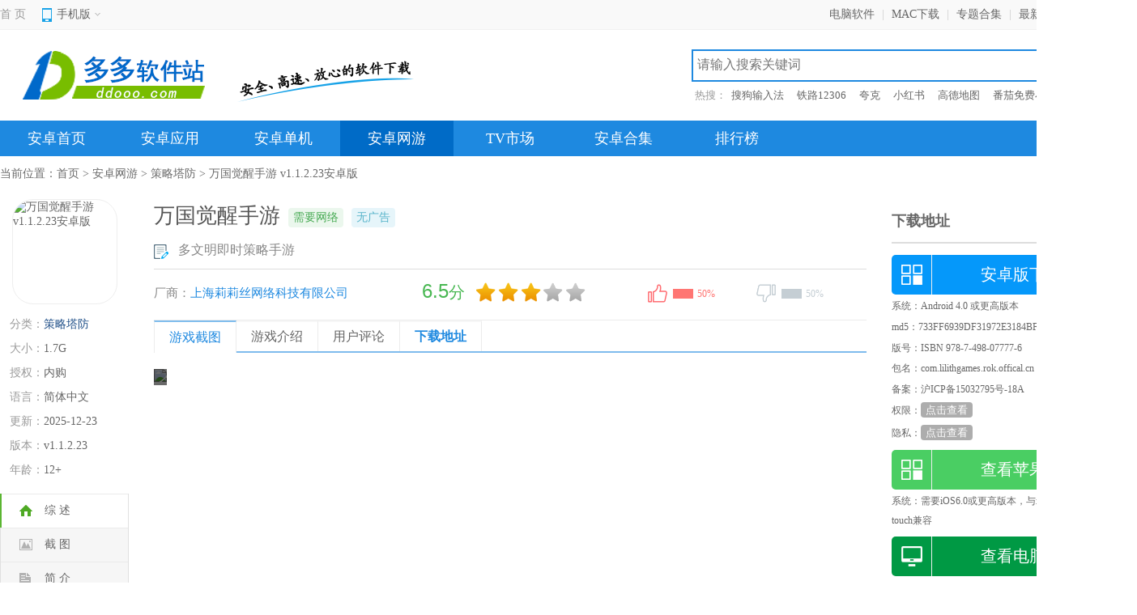

--- FILE ---
content_type: text/html
request_url: https://www.ddooo.com/softdown/179490.htm
body_size: 30655
content:
<!doctype html>
<html>
<head>
<meta http-equiv="Content-Type" content="text/html; charset=utf-8" />
<meta http-equiv="Cache-Control" content="no-transform" />
<meta http-equiv="X-UA-Compatible" content="IE=edge,chrome=1" />
<title>万国觉醒下载安装-万国觉醒手游下载安装 v1.1.2.23安卓版 - 多多软件站</title>
<meta name="keywords" content="万国觉醒下载安装,万国觉醒手游下载安装">
<meta name="description" content="万国觉醒手游是一款最新非常热门的国战类大型策略战争游戏，由上海莉莉丝网络科技有限公司发行，知名的主播张大仙、周淑怡都在宣传，还有明星邓紫棋为其代言，可见该游戏不仅好玩，而且十分知名。该游戏采用的是Q版卡通的风格，里面的人物看起来很可爱。">
<meta http-equiv="mobile-agent" content="format=html5; url=https://m.ddooo.com/softdown/179490.htm" />
<meta http-equiv="mobile-agent" content="format=xhtml; url=https://m.ddooo.com/softdown/179490.htm" />
<link rel="dns-prefetch" href="//img.ddooo.com">
<link href="https://www.ddooo.com/css/nstructure.css" rel="stylesheet" type="text/css"/>
<link href="https://www.ddooo.com/css/naz_page.css?1744353378" rel="stylesheet" type="text/css"/>
<script src="https://www.ddooo.com/comm/njquery.js" type="text/javascript"></script>
<script type="text/javascript" src="https://www.ddooo.com/public/nuaredirect.js"></script>
</head>
<body>
<div class="topbox">
<div class="w1200">
<div class="topl fl"> <span class="home"><a href="https://www.ddooo.com/" target="_blank">首 页</a></span>
<div class="top_mobile">
<div class="mobile_top"><span>手机版<i></i></span></div>
<div class="white-line"></div>
<div class="lowmobile"><img src="https://www.ddooo.com/images/m_ddooo.png" width="160" height="160"></div>
</div>
</div>
<div class="topr fr">
<ul>
<li><a target="_blank" href="https://www.ddooo.com/softlist/" target="_blank">电脑软件</a>|</li>
<li><a target="_blank" href="https://www.ddooo.com/mac/" target="_blank">MAC下载</a>|</li>
<li><a target="_blank" href="https://www.ddooo.com/zt/" target="_blank">专题合集</a>|</li>
<li><a target="_blank" href="https://www.ddooo.com/softnew/1.htm" target="_blank">最新更新</a>|</li>
<li><a target="_blank" href="javascript:;" onclick="AddFavorite();">收藏本站</a></li>
</ul></div>
</div>
</div>
<div class="header">
<div class="header-top">
<div class="header-in clearfix">
<div class="logo fl"><a target="_blank" href="https://www.ddooo.com/"><img src="https://www.ddooo.com/images/ddooo_logo.png" alt="多多软件站"></a></div>
<span class="xpxt fl"></span>
<div class="search fr">
<div class="searchTop">
<div class="search_box">
<input type="text" autocomplete="off" id="searchkeyword" class="sech_keyword" value="" placeholder="请输入搜索关键词"/>
<input type="button" value="搜索" class="sech_btn">
</div>
</div>
<div class="search-key">
<label>热搜：</label>
<a target="_blank" class="seahotid" href="https://www.ddooo.com/softdown/183049.htm">搜狗输入法</a>
<a target="_blank" class="seahotid" href="https://www.ddooo.com/softdown/202555.htm">铁路12306</a>
<a target="_blank" class="seahotid" href="https://www.ddooo.com/softdown/165894.htm">夸克</a>
<a target="_blank" class="seahotid" href="https://www.ddooo.com/softdown/208512.htm">小红书</a>
<a target="_blank" class="seahotid" href="https://www.ddooo.com/softdown/210819.htm">高德地图</a>
<a target="_blank" class="seahotid" href="https://www.ddooo.com/softdown/160925.htm">番茄免费小说</a>
</div>
</div>
</div>
</div>
<div class="header-nav">
<div class="nav-column">
<div class="nav-column-in">
<ul id="j_main_nav">
<li><a target="_blank" href="https://www.ddooo.com/az/">安卓首页</a></li>
<li rel="34"><a target="_blank" href="https://www.ddooo.com/az/13_1.htm">安卓应用</a></li>
<li rel="35"><a target="_blank" href="https://www.ddooo.com/az/14_1_1.htm">安卓单机</a></li>
<li rel="36"><a target="_blank" href="https://www.ddooo.com/az/14_2_1.htm">安卓网游</a></li>
<li><a target="_blank" href="https://www.ddooo.com/tv/">TV市场</a></li>
<li><a target="_blank" href="https://www.ddooo.com/zt/zt_2_1.htm">安卓合集</a></li>
<li><a target="_blank" href="https://www.ddooo.com/top/top_desc.htm">排行榜</a></li>
<li class="btr"><a target="_blank" href="https://www.ddooo.com/apple/">苹果下载</a></li>
</ul>
</div>
</div>
<div class="sub-nav j-sub-nav-34">
<div class="sub-nav-in">
<p>
<a target="_blank" href="https://www.ddooo.com/az/70_1.htm">社交</a><span>|</span><a target="_blank" href="https://www.ddooo.com/az/71_1.htm">工具</a><span>|</span><a target="_blank" href="https://www.ddooo.com/az/72_1.htm">理财</a><span>|</span><a target="_blank" href="https://www.ddooo.com/az/135_1.htm">购物</a><span>|</span><a target="_blank" href="https://www.ddooo.com/az/73_1.htm">主题</a><span>|</span><a target="_blank" href="https://www.ddooo.com/az/74_1.htm">旅游</a><span>|</span><a target="_blank" href="https://www.ddooo.com/az/282_1.htm">出行</a><span>|</span><a target="_blank" href="https://www.ddooo.com/az/75_1.htm">影音</a><span>|</span><a target="_blank" href="https://www.ddooo.com/az/76_1.htm">拍摄</a><span>|</span><a target="_blank" href="https://www.ddooo.com/az/77_1.htm">生活</a><span>|</span><a target="_blank" href="https://www.ddooo.com/az/283_1.htm">美食</a><span>|</span><a target="_blank" href="https://www.ddooo.com/az/284_1.htm">汽车</a><span>|</span><a target="_blank" href="https://www.ddooo.com/az/285_1.htm">运动</a><span>|</span><a target="_blank" href="https://www.ddooo.com/az/286_1.htm">健康</a><span>|</span><a target="_blank" href="https://www.ddooo.com/az/78_1.htm">资讯</a><span>|</span><a target="_blank" href="https://www.ddooo.com/az/79_1.htm">商务</a><span>|</span><a target="_blank" href="https://www.ddooo.com/az/287_1.htm">教育</a><span>|</span><a target="_blank" href="https://www.ddooo.com/az/288_1.htm">儿童</a><span>|</span><a target="_blank" href="https://www.ddooo.com/az/289_1.htm">智能</a><span>|</span><a target="_blank" href="https://www.ddooo.com/az/80_1.htm">其它</a></p>
</div>
</div>
<div class="sub-nav j-sub-nav-35">
<div class="sub-nav-in">
<p>
<a target="_blank" href="https://www.ddooo.com/az/81_1_1.htm">休闲益智</a><span>|</span><a target="_blank" href="https://www.ddooo.com/az/82_1_1.htm">赛车竞速</a><span>|</span><a target="_blank" href="https://www.ddooo.com/az/83_1_1.htm">棋牌桌游</a><span>|</span><a target="_blank" href="https://www.ddooo.com/az/84_1_1.htm">角色扮演</a><span>|</span><a target="_blank" href="https://www.ddooo.com/az/85_1_1.htm">动作射击</a><span>|</span><a target="_blank" href="https://www.ddooo.com/az/86_1_1.htm">体育竞技</a><span>|</span><a target="_blank" href="https://www.ddooo.com/az/87_1_1.htm">经营养成</a><span>|</span><a target="_blank" href="https://www.ddooo.com/az/88_1_1.htm">策略塔防</a><span>|</span><a target="_blank" href="https://www.ddooo.com/az/89_1_1.htm">冒险解谜</a><span>|</span><a target="_blank" href="https://www.ddooo.com/az/90_1_1.htm">音乐游戏</a><span>|</span><a target="_blank" href="https://www.ddooo.com/az/92_1_1.htm">手游辅助</a></p>
</div>
</div>
<div class="sub-nav j-sub-nav-36">
<div class="sub-nav-in">
<p>
<a target="_blank" href="https://www.ddooo.com/az/81_2_1.htm">休闲益智</a><span>|</span><a target="_blank" href="https://www.ddooo.com/az/82_2_1.htm">赛车竞速</a><span>|</span><a target="_blank" href="https://www.ddooo.com/az/83_2_1.htm">棋牌桌游</a><span>|</span><a target="_blank" href="https://www.ddooo.com/az/84_2_1.htm">角色扮演</a><span>|</span><a target="_blank" href="https://www.ddooo.com/az/85_2_1.htm">动作射击</a><span>|</span><a target="_blank" href="https://www.ddooo.com/az/86_2_1.htm">体育竞技</a><span>|</span><a target="_blank" href="https://www.ddooo.com/az/87_2_1.htm">经营养成</a><span>|</span><a target="_blank" href="https://www.ddooo.com/az/88_2_1.htm">策略塔防</a><span>|</span><a target="_blank" href="https://www.ddooo.com/az/89_2_1.htm">冒险解谜</a><span>|</span><a target="_blank" href="https://www.ddooo.com/az/90_2_1.htm">音乐游戏</a><span>|</span><a target="_blank" href="https://www.ddooo.com/az/92_2_1.htm">手游辅助</a></p>
</div>
</div>
</div>
</div><div class="mainBody">
<div class="position">当前位置：<a href="https://www.ddooo.com">首页</a> > <a href="https://www.ddooo.com/az/14_2_1.htm">安卓网游</a> > <a href="https://www.ddooo.com/az/88_2_1.htm">策略塔防</a> > 万国觉醒手游 v1.1.2.23安卓版</div>
</div>
<div class="mainBody">
<!-- main-left -->
<div class="main-left">
<!-- soft-detail -->
<div class="soft-div">
<span class="pic"><img src="//img.ddooo.com/logo/210919/202109191018483501.png" alt="万国觉醒手游 v1.1.2.23安卓版"><i class="marsk"></i></span>
<ul class="soft-text">
<li><span>分类：</span><a href="https://www.ddooo.com/az/88_2_1.htm">策略塔防</a></li>
<li><span>大小：</span><em>1.7G</em></li>
<li><span>授权：</span><em>内购</em></li>
<li><span>语言：</span><em>简体中文</em></li>
<li><span>更新：</span><em>2025-12-23</em></li>
<li class="softver"><span>版本：</span><em title="v1.1.2.23">v1.1.2.23</em></li>
<li><span>年龄：</span><em>12+</em></li>
</ul>
</div>
<div id="xiding">
<ul class="side-nav">
<li class="sideNav-item current-item" data="con_tab"><div class="link-warp"><i class="icon"></i><span class="text">综 述</span></div></li>
<li class="sideNav-item" data="snapShotWrap"><div class="link-warp"><i class="icon screenshot-icon"></i><span class="text">截 图</span></div></li>
<li class="sideNav-item" data="rjjs"><div class="link-warp"><i class="icon summary-icon"></i><span class="text">简 介</span></div></li>
<li class="sideNav-item" data="qtyhxz"><div class="link-warp"><i class="icon evaluation-icon"></i><span class="text">其他用户下载</span></div></li>
<li class="sideNav-item" data="pl_tab"><div class="link-warp"><i class="icon comment-icon"></i><span class="text">评 论</span></div></li>
<li class="sideNav-item" data="xz_tab"><div class="link-warp"><i class="icon downLoad-icon"></i><span class="text">下载地址</span></div></li>
</ul>
<div class="rem_combox">
<div class="CRTitle"><h3>推荐游戏</h3></div>
<ul class="rem_listul">
<li><a target="_blank" href="https://www.ddooo.com/softdown/172455.htm" rel="nofollow"><img src="//img.ddooo.com/logo/20251216/017b6b82439d30aeac8721bf56a7d3bd.png"></a><p><a target="_blank" href="https://www.ddooo.com/softdown/172455.htm">我的御剑日记小米手机版</a><span>799.5M</span><span>2025-04-21</span></p></li>
<li><a target="_blank" href="https://www.ddooo.com/softdown/211987.htm" rel="nofollow"><img src="//img.ddooo.com/logo/20250122/87494c3a8c3429d2e339ab09232c12f2.png"></a><p><a target="_blank" href="https://www.ddooo.com/softdown/211987.htm">魔法无敌游戏</a><span>125.28M</span><span>2025-07-09</span></p></li>
<li><a target="_blank" href="https://www.ddooo.com/softdown/250712.htm" rel="nofollow"><img src="//img.ddooo.com/logo/20250812/bc9a2ab5252c22267326878b7a99c66e.png"></a><p><a target="_blank" href="https://www.ddooo.com/softdown/250712.htm">战灵官方正版</a><span>257M</span><span>2025-08-18</span></p></li>
<li><a target="_blank" href="https://www.ddooo.com/softdown/174974.htm" rel="nofollow"><img src="//img.ddooo.com/logo/220214/202202141601522927.png"></a><p><a target="_blank" href="https://www.ddooo.com/softdown/174974.htm">富甲封神传百度版</a><span>349.49M</span><span>2025-09-09</span></p></li>
<li><a target="_blank" href="https://www.ddooo.com/softdown/217398.htm" rel="nofollow"><img src="//img.ddooo.com/logo/20250926/d4c837fc254ea129daf26bfc4b5c1c4e.png"></a><p><a target="_blank" href="https://www.ddooo.com/softdown/217398.htm">进击的战场手游</a><span>217.41M</span><span>2025-09-26</span></p></li>
<li><a target="_blank" href="https://www.ddooo.com/softdown/134895.htm" rel="nofollow"><img src="//img.ddooo.com/logo/210115/202101151436481595.jpg"></a><p><a target="_blank" href="https://www.ddooo.com/softdown/134895.htm">欧陆战争5帝国九游版</a><span>150.44M</span><span>2025-12-11</span></p></li>
</ul>
</div>
</div>
</div>
<div class="main-middle">
<div class="soft-summary">
<div class="middle_tit">
<h1>万国觉醒手游</h1>
<div class="ztgl_tipbox">
<span class="tip_wl">需要网络</span><span class="tip_ad">无广告</span></div>
</div>
<em class="xbrecTxt"><i></i>多文明即时策略手游</em>
<div class="mood">
<div class="csdiv"><span>厂商：</span><a href="https://www.ddooo.com/zt/llsyx.htm">上海莉莉丝网络科技有限公司</a></div>
<div id="pingfen">
<div class="star_l"><em class="decimal" id="decimal_unm">6.5</em>分</div>
<div class="star_r" id="starimg"><i class="sty3 sty3_star3"></i></div>
</div>
<div id="dingandcai">
<a href="javascript:;" id="showding"><span class="dcico"></span><span class="bfk"><span id="ding_1" style="width:50%;"><em id="ding_2">50%</em></span></span></a>
<a href="javascript:;" id="showcai"><span class="dcico"></span><span class="bfk"><span id="cai_1" style="width:50%;"><em id="cai_2">50%</em></span></span></a>
</div>
</div>
<div class="az_mtab clearfix" id="con_tab">
<ul class="tablist">
<li class="cur">游戏截图</li>
<li name="rjjs">游戏介绍</li>
<li name="pl_tab">用户评论</li>
<li class="last" name="xz_tab">下载地址</li>
</ul>
</div>
</div>
<div id="snapShotWrap" class="snapShotWrap" style="height: auto;">
<a rel="nofollow" id="shotNext" class="snap-shot-btn next" title="下一张" href="javascript:void(0);"><i></i></a>
<a rel="nofollow" id="shotPrev" class="snap-shot-btn prev" title="上一张" href="javascript:void(0);"><i></i></a>
<div class="snapShotCont">
<ul>
<li class="snopshot" id="snopshot1"><img src="//img.ddooo.com/uppic/20250912/73a2377bbc2273bd0528cb3f26c96676.jpg"/><span class="elementOverlay"></span></li>
<li class="snopshot" id="snopshot2"><img src="//img.ddooo.com/uppic/20250912/a4656725d304d06cc579ecc0b4a67787.jpg"/><span class="elementOverlay"></span></li>
<li class="snopshot" id="snopshot3"><img src="//img.ddooo.com/uppic/20250912/5b1e57cdf6e1c92bbdf4552574cbd9fa.jpg"/><span class="elementOverlay"></span></li>
<li class="snopshot" id="snopshot4"><img src="//img.ddooo.com/uppic/20250912/9c0cc7d4baa2ffe67e79e15f8ca48427.jpg"/><span class="elementOverlay"></span></li>
<li class="snopshot" id="snopshot5"><img src="//img.ddooo.com/uppic/20250912/84e7ae4f21c0b1b877764a1745096f83.jpg"/><span class="elementOverlay"></span></li>
</ul>
</div>
</div>
<div class="fl c-hd_p" id="rjjs"><h3><span>游戏介绍</span></h3></div>
<div class="softdes">
<p>
<strong>万国觉醒手游</strong>是一款最新非常热门的国战类大型策略战争游戏，由<a href="https://www.ddooo.com/zt/llsyx.htm" target="_blank" title="上海莉莉丝网络科技有限公司">上海莉莉丝网络科技有限公司</a>发行，知名的主播张大仙、周淑怡都在宣传，还有明星邓紫棋为其代言，可见该游戏不仅好玩，而且十分知名。该游戏采用的是Q版卡通的风格，里面的人物看起来很可爱，还打造了很多精美的游戏场景，玩家一开始在这里需要选择阵营，每一种阵营都拥有独特的建筑风格、特殊的兵种单位、标杆的战斗领袖以及独特的属性加成，就拿日本阵营来说里面的兵种有着卓越的攻击能力，基础建设能力速度可以加5%，每种阵营有着各自的优点和缺点，全看玩家自己怎么选择了。
</p>
<p>
除此之外，在万国觉醒游戏中主打的是SLG玩法，和很多经典的红警、权利纷争、权利游戏、乱世王者等游戏有着相似的玩法，玩家需要在一张超大的地图中通过不断的收集资源来建立起自己强大的国家，在这过程中可以培养兵种并制定策略来消灭敌国，还可以收集更多的资源、强化军队来让自己的国家成为最强大的存在，有感兴趣的朋友不要错过了，快来下载体验吧。
</p>
<h3>
游戏特色
</h3>
<p>
1、无与伦比的3d高分辨率图像质量，需要慢慢揭开模拟战争的迷雾。派下属去侦察，享受探索世界的乐趣！
</p>
<p>
2、繁荣的城市是文明生存的基础。在游戏中，城市建筑是自由规划的，每个玩家都可以规划出一个独特的城市布局。
</p>
<p>
3、攻城略地，抢占资源点，消灭战场上的敌人将军的进攻路线由你决定，盟军之间的增援可以在掌声中打动敌人。
</p>
<p>
4、来自世界各地的传奇将领将出现在游戏中！凯撒、曹操、贞德这位被各国史书铭记和赞誉的伟大司令官正等着你的征兵。
</p>
<p>
5、根据历史原型，各指挥员恢复人物造型和配音。我们参照历史功绩，特别设计英雄技艺，让您真正成为“千军万将”的文明领事。
</p>
<h3>
游戏亮点
</h3>
<p>
1、资源采集，贸易经营，扎营防守，门庭若市通观全局；
</p>
<p>
2、探索迷雾，地图互动，互相协作，运筹帷幄根深叶茂；
</p>
<p>
3、制造部队，集结联盟，掠夺资源，弱肉强食以战养战。
</p>
<h3>
万国觉醒手游快速升级主堡的几个小技巧
</h3>
<p>
主堡，也就是市政厅，是前期游戏最重要的一个建筑物，以下就是升级条件以及升级后的改变。
</p>
<p>
<img src="//img.ddooo.com/uppic/201009/202010091516114037.png" alt="" /> 
</p>
<p>
从以上的信息可以看出，市政厅等级越高，好处多多！不仅能够解锁和升级更多的建筑物，还能增加可以派遣队伍的数量。
</p>
<p>
随着派遣队伍数量的提升（最多五支部队），大家采集的效率也会越来越高！每天更多的资源收入意味着更快的游戏进度！其次，市政厅等级越高也意味着单支部队的基础容量也会越高，在前期战斗时也是一种优势！
</p>
<p>
<img src="//img.ddooo.com/uppic/201009/202010091516185463.jpg" alt="" /> 
</p>
<p>
要想快速提升市政厅的等级，我建议大家只升级主堡升级前置的建筑物（必须把前置的建筑物升级了才能升级主堡）。要知道，在万国觉醒里，最多只能让两个建筑同时升级（VIP6级时解锁第二个）。把利益最大化的前提，就是先把对您帮助最大的建筑物升级了→主堡升级前置的建筑物。
</p>
<p>
那么如何减少建筑升级的时间？下面就是一些小技巧！
</p>
<p>
1、采集带有建筑加速的符文---击败神庙、圣祠、圣坛和圣所旁边的守护者后则有几率掉落VIP专属增益 --- VIP等级越高，建筑速度加成越高！
</p>
<p>
2、联盟科技 --- 如果您联盟的建筑科技较低，可以跟盟友沟通，先升级建筑加成科技；或者可以尝试去加入其他联盟
</p>
<p>
3、王国增益 --- 建筑速度提升10%，持续4小时，由国王开启（神庙被占领后才有国王）
</p>
<p>
4、VIP专属增益---VIP等级越高，建筑速度加成越高 (VIP10级时，建筑加速+15%，VIP15级时，建筑加速+20%）
</p>
<p>
<img src="//img.ddooo.com/uppic/201009/202010091516253150.jpg" alt="" /> 
</p>
<p>
5、王国头衔 --- 神庙被占领后即可申请头衔。拿到头衔后即可获得此加成（建筑速度提升10%）。当头衔被转移到其他玩家时加成就会消失。一般申请方式为在 “王国聊天频道或者指定群聊“ 发送自己坐标后打出“建筑师或者architect”（使用完后请在频道内打出“完成，谢谢或者done，thanks”）
</p>
<p>
6、来自联盟的帮助 --- 点击升级建筑物后如果您在一个联盟内，该建筑物会出现“握手”的图标，点击之后您的盟友就会收到您的帮助请求（具体查看操作为→点击联盟→帮助。每收到一次联盟帮助能够提升1%的当前进度，最低提升时间为1分钟。联盟科技可以提升这一时间.联盟科技点满后，每次帮助最少可以减3分钟）。联盟中心的等级越高，能收到的帮助次数越多，最多为30次（25级的联盟中心）。
</p>
<p>
7、联盟占领的带有“建筑速度加成”的圣坛（查看方式为点击联盟→点击圣地→即可查看
</p>
<p>
8、选择中国建筑风格---自带+5%的建筑速度
</p>
<p>
简单地说，在升级建筑物前，以上的八个点能整多少整多少。都整齐全了以后再使用加速道具！切记！一定要养成这个好习惯。同时，升级科技也是同理！
</p>
<p>
补充：
</p>
<p>
1. 想查看具体增益数据，具体操作为点击市政厅→点击弹出的“数据按钮”→即可查看经济类增益效果和军事类增益效果
</p>
<p>
2. 想要更换城市皮肤，具体操作为→点击市政厅→点击弹出的黄色按钮，即可查看和更换已拥有的皮肤
</p>
<p>
3. 想要查看与市政厅相关的数据，具体操作为→点击市政厅，点击弹出的“i”按钮，再次点击位于中间的“i”按钮→即可查看
</p>
<h3>
万国觉醒微氪怎么玩出大佬的感觉？
</h3>
<p>
在王国觉醒中，如果你想在前期花费比较少也能快速发展，那么一些常驻的活动就千万不要错过，下面我就介绍几个我认为前期最不容错过的活动。
</p>
<p>
1、幸运大转盘
</p>
<p>
在前期，幸运大转盘是一定要转的，因为第一次转盘会出前期数一数二的将领——理查一世，理查一世在前中期，无论是作战还是日常活动，都有着比较不错的强度，并且5551的强度就接近觉醒了，实在养不到5551的5511也能将就着用。
</p>
<p>
第一次转盘大约在30天左右出，这三十天足够我们攒上几千宝石了，推荐大家哪怕宝石很少也要转上10次。毕竟10次可以拿到一个保底，有5个头，哪怕你十分脸黑，10次1个头都转不到，2次活动也能拿到10个头，可以把将领点出来！
</p>
<p>
这里给大家推荐一个花费最少转10次的思路：第一次转免费，加上每天一次的半价共三次，加上一次优惠的五连转，加上一次全价的，一共0+3*400+800+3600=5600宝石，平均能拿到（2%*8+23%+8%）*10+5=9.7个金头，运气好一次就能抽到，加上获得新将领触发的历史书写者，和之前攒的金头培养起来还是比较简单的。
</p>
<p>
<img src="//img.ddooo.com/uppic/201009/202010091516316354.jpg" alt="" /> 
</p>
<p>
此外，转盘还能转到不少加速和金星资源之类的，只要不是资源就是赚的，推荐有能力的最好还是转一转，如果实在囊中羞涩也最起码拿个最低保险。
</p>
<p>
2、投桃报李
</p>
<p>
投桃报李算是一个对平民玩家十分友好的活动了，这个活动只需要消费就可以获得对应的奖励，花费7000能有5个金头，25000能有13个金头，并且每天刷新，两天一共花费50000宝石有26个金头，相当于白嫖金头，所以普通玩家可以升到VIP6之后就把宝石攒好，等到出投桃报李了再消费。
</p>
<p>
这活动开放的时间不固定，但是就现有王国开放的规律来看，平均在60天左右开放一次，并且不会和转盘翻牌子等活动重合，所以这里平民玩家最好的消费方式就是买vip等级。
</p>
<p>
<img src="//img.ddooo.com/uppic/201009/20201009151638762.jpg" alt="" /> 
</p>
<p>
普通玩家有两个比较推荐的思路：
</p>
<p>
①对于愿意每月买月卡的玩家来说，由于月卡一个月能有22000的宝石收入，两个月差不多有44000，加上一些其他的日常周常活动，还是比较容易两个月凑齐50000宝石的，这部分玩家就可以选择在这两天，在vip12级之前的话分别买25000的VIP经验，两天拿到26个头和26金星。如果到了VIP12之后可以考虑买誓盟之书升级城堡为25级学院做铺垫。
</p>
<p>
<img src="//img.ddooo.com/uppic/201009/202010091516438093.jpg" alt="" /> 
</p>
<p>
②对于不买月卡的玩家，可能就比较难凑50000宝石了，如果有14000宝石的话也可以分两天买7000的档次，能拿10个金头和10个金星，也是不错的选择，毕竟是白嫖来的。如果有32000宝石的话呢，也可以一天消费25000第二天消费7000，能拿到18个金头和金星。
</p>
<p>
此外如果你已经VIP升到很高了也25级学院了，可以用来购买VIP商店的金头和高级军队扩编打架用。
</p>
<p>
3、拔地而起/战力至上/战争之王之类的活动
</p>
<p>
这些是大家熟悉的消耗加速来获得奖励的活动了，大致有两种，一种是消耗加速获得奖励，一种是提升建筑/科研/部队战力获得奖励，有的活动还会有排行奖励。
</p>
<p>
这类任务是给你消耗加速的，平常记得屯就好，如果只是为了拿固定奖励的话，建议只花费对应的加速就好了，不要浪费通用加速。
</p>
<p>
有排行榜的话，如果想要冲排名的可以投资通用加速，有金头拿。讲白点，没有参加排行榜的就花点平时攒的对应加速，拿完奖励走人。拿不完的奖励，如果差的比较多不要丢通用加速去拿，不划算；如果差的比较少那还是花点通用补上。
</p>
<p>
<img src="//img.ddooo.com/uppic/201009/202010091516499979.jpg" alt="" /> 
</p>
<p>
①建筑类任务提升战力
</p>
<p>
优先升级的顺序是主堡&gt;前置&gt;联盟中心&gt;学院&gt;四大兵营。但是，如果是单纯消耗加速的话，其中四兵营是最值得，也必须丢加速的，升级兵营普遍消耗资源少，加速给到市政厅或者城墙很可能就没资源了。
</p>
<p>
产兵是最耗时间(因为不能用联盟加速)的事情，要维持不间断生产兵才是最重要的，所以你没那个时间等兵营升级，会浪费太多时间产兵。升兵营就是等联盟加速满然后马上加速继续运作，特别适合用在这类活动，不浪费时间，也不浪费加速。
</p>
<p>
②研究类任务提升战力
</p>
<p>
可以提前研究，中间随缘，遇到需要提升战力的正好花点加速点出来，随机拿宝石和加速，运气好基本不怎么投入就能拿到奖励，运气差的话可能就要花费较多的加速才能拿到满奖励，这里建议平民玩家还是冲一冲，毕竟这是为数不多的给宝石的活动。
</p>
<p>
③部队加速提升战力
</p>
<p>
部队加速没什么好说的，对于战力提升的话可以提前在活动里看看有没有，有的话前几天用上5000或者10000的预备部队，也能花费比较少的加速拿到奖励。
</p>
<p>
此外还要说的一点就是，无论是暴兵，升级建筑还是科研，都不要忘了提前拿取符文和要好头衔，毕竟能省一点是一点。
</p>
<p>
4、节日活动
</p>
<p>
如果在前期有幸能遇到节日活动也千万不要错过，总的收益还是很不错的。节日活动主要有两种，一种大型活动，一种小型活动。
</p>
<p>
大型活动一般是有5天的每日任务和25级的个人奖励可以领取，需要肝，小型活动就是十几级不等的，以联盟为单位的收集活动，奖励也比大活动差一些。
</p>
<p>
<img src="//img.ddooo.com/uppic/201009/202010091516583468.jpg" alt="" /> 
</p>
<p>
大活动的话，如果你是比较肝或者愿意买礼包的玩家，就花7000钻解锁高级奖励，不但能稳定回本7000宝石，还能多拿20个金头和很多加速，千万不要错过。普通玩家可以通过打野或者采集一级矿的方法，快速刷到活动材料升25级。
</p>
<p>
至于每日任务就要尽可能的做完，毕竟每做完一个，不仅有任务奖励还能额外获得1个紫头1小时加速，在前期来说能帮助你更快的发展。
</p>
<p>
小活动普通玩家基本上可以划水白嫖，加一个活跃的大佬多的联盟等着他们丢材料，咱们坐等拿奖励就完事了，十分舒适。
</p>
<p>
以上就是我认为前期比较重要，不容错过的的一些活动了，希望大家在看完后能够有所取舍，都能用最少的代价获得更快的发展。
</p>
<h3>
万国觉醒手游玩法介绍
</h3>
<p>
挑选合适的文明
</p>
<p>
我们知道，游戏中的文明多达11种，而这些文明并非所有都适合新手开局，同样的也并非所有都适合平民玩家，在游戏的开始选择一个适合自己的文明是很重要的，这一点相信大家都能理解。
</p>
<p>
这里建议平民新手们可以在中国、法兰西、西班牙这三个文明中，选择一个作为自己的开局文明，这三个文明对于前期发育过渡都是可以比较快上手的。到了中后期的话，我们就可以利用系统道具来转到其他文明了。
</p>
<p>
巧用迁城
</p>
<p>
对于平民萌新来说，迁城意义更是关键，在前期通过迁城，我们可以获得一个非常有利于自身后续发展的空间。至于其中的技巧，我们在把市政厅以及其他建筑都升至7级，可以研究升级的科技都研究升级完了，再把各种资源道具都保存好，就可以通过新手期赠送的迁城令来搬迁往新王国去。
</p>
<p>
合理使用宝石
</p>
<p>
对于平民玩家们来说，宝石的金贵程度各位都可以想象到，可以获取的途径比较有限，因此不要随便乱花宝石，将宝石用在刀刃上才是关键所在，我们可以利用宝石来升vip，可以获得诸多增益加成，同时在商店消费时也更有价格上的优势。
</p>
<p>
<img src="//img.ddooo.com/uppic/200927/20200927102855289.jpg" alt="" /> 
</p>
<h3>
玩家点评
</h3>
<p>
说实话如果不说氪金点，单说游戏质量，游戏还是很不错的。本人应该算是一个单机玩家（除了联盟互助），不打架，没有去氪金（国际服没账号氪不了）
</p>
<p>
游戏整体的玩法很出色，虽然我说不出哪里好，但是与我玩过的红警、权利纷争、权利游戏、乱世王者等slg游戏相比，我还是比较喜欢这款（没有一踩一贬的意思，单纯说说我个人的想法）其实纷争我也挺喜欢的，记不得是列王的纷争还是权力的风筝了。
</p>
<p>
关于游戏的内容已经很多人都有提到了，我也不过分赘述，就单纯的支持一下这款游戏，我很喜欢。可能因为我太久没玩slg，而且对于这类游戏早有觉悟了，毕竟这类资源类游戏基本上不氪金是没可能的，单论游戏品质我觉得还是不错的。不过想之前我刚要列王的时候也是如痴如醉的，可能是因为玩的不够久，有新鲜感的原因。
</p>
<p>
评论区基本都是在说游戏太氪了，我没有深入体验很久，但是看得出来的确挺氪的，不过如果是单纯想玩一款单机的话，个人觉得还是值得尝试看看的，毕竟我觉得送的资源其实已经有挺多的了。
</p>
<p>
不过有一点再说一遍，我算不上深度体验的玩家，可能中后期游戏环境会比较恶劣也说不来，我只是发表一些我的想法，希望游戏国服上线之后能越做越好吧。
</p><h3>更新日志</h3><p>
<strong>v1.1.2.23版本</strong> 
</p>
<p>
圣诞节系列活动
</p>
<p>
甜蜜圣诞即将到来，姜饼人祝福执政官接住属于自己的节日温暖。我们准备了精彩的节日活动等您参加：
</p>
<p>
1.糖霜点将：糖浆如铠，小小姜饼踏上奇妙征程。
</p>
<p>
2.清野奇遇：清野奇遇：完成奇遇事件，夺回商会货物！
</p>
<p>
- 使用自动打野功能期间，奇遇事件不会被触发，但会被记录并保留为待触发状态，执政官可以随时在活动界面开启事件。
</p>
<p>
3.福鱼幸运赏：被幸运之神眷顾的钓鱼达人，会是您吗？
</p>
<p>
4.真香市集：出售真香瓜，赚取真香币兑换好礼！
</p>
<p>
- 优化了“真香市集”活动中连续拜访盟友城市，以及商店中批量兑换商品的体验。
</p>
<p>
5.作战演习：战术大师洛哈再次发起挑战，一同度过热血沸腾的圣诞吧！
</p>
<p>
6.登峰造极：角逐强者巅峰，赢取全新城市主题！
</p>
<p>
- 本次“登峰造极”中登场的城市主题将消耗8枚“登峰印记”。
</p>
<p>
7.匠心特惠：参与铁匠铺大酬宾，尽享老铁匠的超值特惠！
</p>
<p>
宝石商城首充双倍限时返场！
</p>
<p>
- 在活动期间登录的执政官，将再次获得宝石商城中“首次购买，可享受双倍宝石”的效果！
</p>
<p>
- 活动预计将在【2026/1/1】上线，持续7天。
</p>
<p>
*仅限活动期间登录游戏的执政官可以参与。未使用过“首次购买，可享受双倍宝石”的执政官不会获得累加次数。
</p></div>
<div class="fl c-hd_p" id="qtyhxz"><h3><span>其他用户下载</span></h3></div>
<div class="and_com_list">
<ul>
<li><a target="_blank" class="game_app_img" href="https://www.ddooo.com/softdown/205809.htm"><img src="//img.ddooo.com/logo/20251010/c1938cb5d7154c4e8b4f0e23cecf3544.png" ></a><a target="_blank" href="https://www.ddooo.com/softdown/205809.htm">王国保卫战4破解版全英雄无限钻石2026</a></li>
<li><a target="_blank" class="game_app_img" href="https://www.ddooo.com/softdown/94170.htm"><img src="//img.ddooo.com/logo/20250416/77ac32b135ec7c5d4b74ce3434d7d67f.png" ></a><a target="_blank" href="https://www.ddooo.com/softdown/94170.htm">植物大战僵尸融合二创版</a></li>
<li><a target="_blank" class="game_app_img" href="https://www.ddooo.com/softdown/168811.htm"><img src="//img.ddooo.com/logo/20240519/3492d0f9974d5eeeb5f91247fc53357c.jpg" ></a><a target="_blank" href="https://www.ddooo.com/softdown/168811.htm">植物大战僵尸2国际版最新版本</a></li>
<li><a target="_blank" class="game_app_img" href="https://www.ddooo.com/softdown/44809.htm"><img src="//img.ddooo.com/logo/20241209/5e0c2e177782323cd576d387873e7587.png" ></a><a target="_blank" href="https://www.ddooo.com/softdown/44809.htm">植物大战僵尸抽卡版手机版</a></li>
<li><a target="_blank" class="game_app_img" href="https://www.ddooo.com/softdown/211751.htm"><img src="//img.ddooo.com/logo/20250324/ffd9cfeb2203896a29c508582b8c7246.png" ></a><a target="_blank" href="https://www.ddooo.com/softdown/211751.htm">植物娘大战僵尸手机版</a></li>
<li><a target="_blank" class="game_app_img" href="https://www.ddooo.com/softdown/46310.htm"><img src="//img.ddooo.com/logo/20250414/1bd7a24e71a70ed2003936886282b73a.png" ></a><a target="_blank" href="https://www.ddooo.com/softdown/46310.htm">植物大战僵尸2无限钻石最新版</a></li>
<li><a target="_blank" class="game_app_img" href="https://www.ddooo.com/softdown/121825.htm"><img src="//img.ddooo.com/logo/20250511/1a3ec0a3ee516da6060c133b622d330e.png" ></a><a target="_blank" href="https://www.ddooo.com/softdown/121825.htm">欧陆战争3破解版</a></li>
<li><a target="_blank" class="game_app_img" href="https://www.ddooo.com/softdown/242620.htm"><img src="//img.ddooo.com/logo/20240204/11ec800150702ca3b38a9fb081b8892d.png" ></a><a target="_blank" href="https://www.ddooo.com/softdown/242620.htm">大周列国志破解版内置修改器最新版</a></li>
<li><a target="_blank" class="game_app_img" href="https://www.ddooo.com/softdown/189151.htm"><img src="//img.ddooo.com/logo/210128/202101280903452417.jpg" ></a><a target="_blank" href="https://www.ddooo.com/softdown/189151.htm">植物大战僵尸国际服全植物满级无限钻石最新版</a></li>
<li><a target="_blank" class="game_app_img" href="https://www.ddooo.com/softdown/86989.htm"><img src="//img.ddooo.com/logo/220302/202203021001505310.jpg" ></a><a target="_blank" href="https://www.ddooo.com/softdown/86989.htm">文明6手游完整版</a></li>
<li><a target="_blank" class="game_app_img" href="https://www.ddooo.com/softdown/226574.htm"><img src="//img.ddooo.com/logo/220403/202204030934396738.png" ></a><a target="_blank" href="https://www.ddooo.com/softdown/226574.htm">超时空战争模拟器最新版本</a></li>
<li><a target="_blank" class="game_app_img" href="https://www.ddooo.com/softdown/27173.htm"><img src="//img.ddooo.com/logo/211211/202112110938557513.jpg" ></a><a target="_blank" href="https://www.ddooo.com/softdown/27173.htm">植物大战僵尸free汉化版</a></li>
<li><a target="_blank" class="game_app_img" href="https://www.ddooo.com/softdown/174293.htm"><img src="//img.ddooo.com/logo/230419/202304191455382445.jpg" ></a><a target="_blank" href="https://www.ddooo.com/softdown/174293.htm">亮剑游戏国际服</a></li>
<li><a target="_blank" class="game_app_img" href="https://www.ddooo.com/softdown/147547.htm"><img src="//img.ddooo.com/logo/201215/202012151526503776.png" ></a><a target="_blank" href="https://www.ddooo.com/softdown/147547.htm">保卫萝卜最新版本</a></li>
<li><a target="_blank" class="game_app_img" href="https://www.ddooo.com/softdown/159883.htm"><img src="//img.ddooo.com/logo/20241012/f7c8be60f320273eb1e3d4bb06735c02.png" ></a><a target="_blank" href="https://www.ddooo.com/softdown/159883.htm">狼人对决最新版</a></li>
<li><a target="_blank" class="game_app_img" href="https://www.ddooo.com/softdown/196026.htm"><img src="//img.ddooo.com/logo/20251225/5c71b68ff72d3eb8e751c0cc6532eab6.png" ></a><a target="_blank" href="https://www.ddooo.com/softdown/196026.htm">三国志2017光荣版本</a></li>
</ul>
</div>
<div class="fl c-hd_p" id="hqtype_tab"><h3><span>其它版本</span></h3></div>
<ul class="new_proItem">
<li style="display: list-item;">
<a href="https://www.ddooo.com/softdown/215884.htm" target="_blank" class="fl new_pro_img"><img src="//img.ddooo.com/logo/210919/202109191018483501.png"></a>
<div class="fl newPro_info">
<h3><a href="https://www.ddooo.com/softdown/215884.htm" class="new_pro_name">万国觉醒最新版本2026 v1.1.2.23安卓版</a></h3>
<span>类型：<a href="https://www.ddooo.com/az/88_2_1.htm">策略塔防</a></span>
</div>
<div class="fl app_type_star"><div class="app_starBox"><span class="stars star5"></span></div></div>
<div class="fl newPro_spa"><span>1.7G</span><span>2025-12-29</span></div>
<div class="fr spe_tlBtn"><a href="https://www.ddooo.com/softdown/215884.htm" rel="nofollow">查看详情</a></div>
</li>
<li style="display: list-item;">
<a href="https://www.ddooo.com/softdown/211504.htm" target="_blank" class="fl new_pro_img"><img src="//img.ddooo.com/logo/210919/202109191018483501.png"></a>
<div class="fl newPro_info">
<h3><a href="https://www.ddooo.com/softdown/211504.htm" class="new_pro_name">万国觉醒官方正版 v1.1.2.23安卓版</a></h3>
<span>类型：<a href="https://www.ddooo.com/az/88_2_1.htm">策略塔防</a></span>
</div>
<div class="fl app_type_star"><div class="app_starBox"><span class="stars star3"></span></div></div>
<div class="fl newPro_spa"><span>1.7G</span><span>2025-12-23</span></div>
<div class="fr spe_tlBtn"><a href="https://www.ddooo.com/softdown/211504.htm" rel="nofollow">查看详情</a></div>
</li>
<li style="display: list-item;">
<a href="https://www.ddooo.com/softdown/211541.htm" target="_blank" class="fl new_pro_img"><img src="//img.ddooo.com/logo/210919/202109191018483501.png"></a>
<div class="fl newPro_info">
<h3><a href="https://www.ddooo.com/softdown/211541.htm" class="new_pro_name">万国觉醒百度版 v1.1.2.23安卓版</a></h3>
<span>类型：<a href="https://www.ddooo.com/az/88_2_1.htm">策略塔防</a></span>
</div>
<div class="fl app_type_star"><div class="app_starBox"><span class="stars star5"></span></div></div>
<div class="fl newPro_spa"><span>1.7G</span><span>2025-12-23</span></div>
<div class="fr spe_tlBtn"><a href="https://www.ddooo.com/softdown/211541.htm" rel="nofollow">查看详情</a></div>
</li>
<li style="display: list-item;">
<a href="https://www.ddooo.com/softdown/211514.htm" target="_blank" class="fl new_pro_img"><img src="//img.ddooo.com/logo/210919/202109191018483501.png"></a>
<div class="fl newPro_info">
<h3><a href="https://www.ddooo.com/softdown/211514.htm" class="new_pro_name">万国觉醒豌豆荚版 v1.1.2.23安卓版</a></h3>
<span>类型：<a href="https://www.ddooo.com/az/88_2_1.htm">策略塔防</a></span>
</div>
<div class="fl app_type_star"><div class="app_starBox"><span class="stars star5"></span></div></div>
<div class="fl newPro_spa"><span>1.7G</span><span>2025-12-23</span></div>
<div class="fr spe_tlBtn"><a href="https://www.ddooo.com/softdown/211514.htm" rel="nofollow">查看详情</a></div>
</li>
<li style="display: list-item;">
<a href="https://www.ddooo.com/softdown/178903.htm" target="_blank" class="fl new_pro_img"><img src="//img.ddooo.com/logo/210919/202109191018483501.png"></a>
<div class="fl newPro_info">
<h3><a href="https://www.ddooo.com/softdown/178903.htm" class="new_pro_name">万国觉醒体验服 v1.1.2.23安卓版</a></h3>
<span>类型：<a href="https://www.ddooo.com/az/88_2_1.htm">策略塔防</a></span>
</div>
<div class="fl app_type_star"><div class="app_starBox"><span class="stars star5"></span></div></div>
<div class="fl newPro_spa"><span>1.7G</span><span>2025-12-23</span></div>
<div class="fr spe_tlBtn"><a href="https://www.ddooo.com/softdown/178903.htm" rel="nofollow">查看详情</a></div>
</li>
<li style="display: none;">
<a href="https://www.ddooo.com/softdown/211528.htm" target="_blank" class="fl new_pro_img"><img src="//img.ddooo.com/logo/210919/202109191018483501.png"></a>
<div class="fl newPro_info">
<h3><a href="https://www.ddooo.com/softdown/211528.htm" class="new_pro_name">万国觉醒4399版本 v1.1.2.23安卓版</a></h3>
<span>类型：<a href="https://www.ddooo.com/az/88_2_1.htm">策略塔防</a></span>
</div>
<div class="fl app_type_star"><div class="app_starBox"><span class="stars star5"></span></div></div>
<div class="fl newPro_spa"><span>1.7G</span><span>2025-12-23</span></div>
<div class="fr spe_tlBtn"><a href="https://www.ddooo.com/softdown/211528.htm" rel="nofollow">查看详情</a></div>
</li>
<li style="display: none;">
<a href="https://www.ddooo.com/softdown/179370.htm" target="_blank" class="fl new_pro_img"><img src="//img.ddooo.com/logo/210919/202109191018483501.png"></a>
<div class="fl newPro_info">
<h3><a href="https://www.ddooo.com/softdown/179370.htm" class="new_pro_name">万国觉醒国际服(Rise of Kingdom) v1.1.2.24安卓版</a></h3>
<span>类型：<a href="https://www.ddooo.com/az/88_2_1.htm">策略塔防</a></span>
</div>
<div class="fl app_type_star"><div class="app_starBox"><span class="stars star5"></span></div></div>
<div class="fl newPro_spa"><span>1.21G</span><span>2025-12-22</span></div>
<div class="fr spe_tlBtn"><a href="https://www.ddooo.com/softdown/179370.htm" rel="nofollow">查看详情</a></div>
</li>
</ul>
<div class="verLoad"><span class="morever">更多版本</span></div>
<div class="fl c-hd_p">
<h3><span>同厂商</span></h3><em class="comName">上海莉莉丝网络科技有限公司</em><a href="https://www.ddooo.com/zt/llsyx.htm" class="fr" target="_blank">更多+</a>
</div>
<div class="tcs_cont">
<div class="yxcs_boxB">
<ul class="csdeta_ul">
<li><a href="https://www.ddooo.com/softdown/232231.htm" class="img"><img src="//img.ddooo.com/logo/20250401/0ef8cc7d3b6a1d2edcbb24a7d391990f.png"></a><p><a href="https://www.ddooo.com/softdown/232231.htm" target="_blank">战火勋章2026最新版本</a> <span>v13.30.04安卓版</span><span>1.52G</span></p></li>
<li><a href="https://www.ddooo.com/softdown/241961.htm" class="img"><img src="//img.ddooo.com/logo/20251107/ac2f989efa8335d567cae73fc3d6f89b.png"></a><p><a href="https://www.ddooo.com/softdown/241961.htm" target="_blank">众神派对国际服(Dislyte)</a> <span>v3.4.34安卓版</span><span>995.36M</span></p></li>
<li><a href="https://www.ddooo.com/softdown/215884.htm" class="img"><img src="//img.ddooo.com/logo/210919/202109191018483501.png"></a><p><a href="https://www.ddooo.com/softdown/215884.htm" target="_blank">万国觉醒最新版本2026</a> <span>v1.1.2.23安卓版</span><span>1.7G</span></p></li>
<li><a href="https://www.ddooo.com/softdown/246359.htm" class="img"><img src="//img.ddooo.com/logo/20251220/56e57d6ec8e5eb3eacf7da245771586d.png"></a><p><a href="https://www.ddooo.com/softdown/246359.htm" target="_blank">剑与远征2启程国际服</a> <span>v1.5.33安卓版</span><span>1.2G</span></p></li>
<li><a href="https://www.ddooo.com/softdown/176171.htm" class="img"><img src="//img.ddooo.com/logo/20240712/cc986ae8dbd2cca63026ad675d7485f6.png"></a><p><a href="https://www.ddooo.com/softdown/176171.htm" target="_blank">小冰冰传奇官方版</a> <span>v6.1.710190安卓版</span><span>1.48G</span></p></li>
<li><a href="https://www.ddooo.com/softdown/248097.htm" class="img"><img src="//img.ddooo.com/logo/20250708/db1b8f9d83b4584611ad5acd372c03af.png"></a><p><a href="https://www.ddooo.com/softdown/248097.htm" target="_blank">远光84</a> <span>v1.2.0.0.1622666安卓版</span><span>1.89G</span></p></li>
</ul>
</div>
</div>

<div class="fl c-hd_p" id="az_zt">
<h3><span><a href="https://www.ddooo.com/zt/zzmnqpjb.htm">战争策略题材游戏</a></span></h3>
<h3><span class="zt_title"><a href="https://www.ddooo.com/zt/slg.htm">slg策略游戏</a></span></h3>
<h3><span class="zt_title"><a href="https://www.ddooo.com/zt/pxjs.htm">炮芯玩过的游戏</a></span></h3>
<h3><span class="zt_title"><a href="https://www.ddooo.com/zt/gzlsy.htm">国战游戏</a></span></h3>
</div>
<div class="and_zt_list">
<ul>
<li><a target="_blank" class="game_app_img" href="https://www.ddooo.com/softdown/219920.htm"><img src="//img.ddooo.com/logo/20240420/e90d5ac8b6570d4f4c1aecd33136158a.png" class="game_app_img"></a><a target="_blank" href="https://www.ddooo.com/softdown/219920.htm">火柴人战争遗产3最新版本2026年</a></li>
<li><a target="_blank" class="game_app_img" href="https://www.ddooo.com/softdown/199269.htm"><img src="//img.ddooo.com/logo/210407/202104071508092349.jpg" class="game_app_img"></a><a target="_blank" href="https://www.ddooo.com/softdown/199269.htm">战争时代2最新版本</a></li>
<li><a target="_blank" class="game_app_img" href="https://www.ddooo.com/softdown/182350.htm"><img src="//img.ddooo.com/logo/220623/202206231058391664.png" class="game_app_img"></a><a target="_blank" href="https://www.ddooo.com/softdown/182350.htm">战争与文明最新版本</a></li>
<li><a target="_blank" class="game_app_img" href="https://www.ddooo.com/softdown/184233.htm"><img src="//img.ddooo.com/logo/20240908/8a32851e1a60ad4ac2638a88b929988b.png" class="game_app_img"></a><a target="_blank" href="https://www.ddooo.com/softdown/184233.htm">末日进化官方正版</a></li>
<li><a target="_blank" class="game_app_img" href="https://www.ddooo.com/softdown/214649.htm"><img src="//img.ddooo.com/logo/20250419/2ccfeec738f1982093e900168ba8986f.png" class="game_app_img"></a><a target="_blank" href="https://www.ddooo.com/softdown/214649.htm">坦克世界闪击战2026最新版</a></li>
<li><a target="_blank" class="game_app_img" href="https://www.ddooo.com/softdown/196138.htm"><img src="//img.ddooo.com/logo/20251211/b361114877377398910b6e2b88881f51.png" class="game_app_img"></a><a target="_blank" href="https://www.ddooo.com/softdown/196138.htm">黎明战线手游</a></li>
<li><a target="_blank" class="game_app_img" href="https://www.ddooo.com/softdown/241032.htm"><img src="//img.ddooo.com/logo/230213/202302130927444645.png" class="game_app_img"></a><a target="_blank" href="https://www.ddooo.com/softdown/241032.htm">士兵与阵地官方版</a></li>
<li><a target="_blank" class="game_app_img" href="https://www.ddooo.com/softdown/160275.htm"><img src="//img.ddooo.com/logo/20240929/c1226b52a54b81d52dbabd9bf21fbc9e.png" class="game_app_img"></a><a target="_blank" href="https://www.ddooo.com/softdown/160275.htm">模拟帝国手游官方正版</a></li>
<li><a target="_blank" class="game_app_img" href="https://www.ddooo.com/softdown/249945.htm"><img src="//img.ddooo.com/logo/20250401/6dfb0842f52b0099fcd4cec0df829c3a.png" class="game_app_img"></a><a target="_blank" href="https://www.ddooo.com/softdown/249945.htm">全面战争帝国手游官方正版</a></li>
<li><a target="_blank" class="game_app_img" href="https://www.ddooo.com/softdown/249757.htm"><img src="//img.ddooo.com/logo/20250303/ad9ef4ba59163567fa0dbebe5372fd57.png" class="game_app_img"></a><a target="_blank" href="https://www.ddooo.com/softdown/249757.htm">战争警戒官方正版</a></li>
<li><a target="_blank" class="game_app_img" href="https://www.ddooo.com/softdown/168290.htm"><img src="//img.ddooo.com/logo/220810/20220810104911919.png" class="game_app_img"></a><a target="_blank" href="https://www.ddooo.com/softdown/168290.htm">战斗2019手游</a></li>
<li><a target="_blank" class="game_app_img" href="https://www.ddooo.com/softdown/151472.htm"><img src="//img.ddooo.com/logo/20250425/d14c376e783f137ca2505c8d9f056b77.png" class="game_app_img"></a><a target="_blank" href="https://www.ddooo.com/softdown/151472.htm">帝国雄师官方正版</a></li>
<li><a target="_blank" class="game_app_img" href="https://www.ddooo.com/softdown/225960.htm"><img src="//img.ddooo.com/logo/20250923/0fc7811acf254059bea8aaad4d326cfc.png" class="game_app_img"></a><a target="_blank" href="https://www.ddooo.com/softdown/225960.htm">归离九阙单机版手游</a></li>
<li><a target="_blank" class="game_app_img" href="https://www.ddooo.com/softdown/202924.htm"><img src="//img.ddooo.com/logo/20251216/e25b05e573a98c18136fa42e6ad2b706.png" class="game_app_img"></a><a target="_blank" href="https://www.ddooo.com/softdown/202924.htm">兵人大战官方正版</a></li>
<li><a target="_blank" class="game_app_img" href="https://www.ddooo.com/softdown/187109.htm"><img src="//img.ddooo.com/logo/20231210/0cd3d633b96fa935288127eaf534d72c.png" class="game_app_img"></a><a target="_blank" href="https://www.ddooo.com/softdown/187109.htm">攻城三国志最新版</a></li>
<li><a target="_blank" class="game_app_img" href="https://www.ddooo.com/softdown/224493.htm"><img src="//img.ddooo.com/logo/20251120/990388a83d7f3085a32766bd159524a0.png" class="game_app_img"></a><a target="_blank" href="https://www.ddooo.com/softdown/224493.htm">信长之野望真战手游官方版</a></li>
</ul>
<ul class="zt_off">
<li><a target="_blank" class="game_app_img" href="https://www.ddooo.com/softdown/186943.htm"><img src="//img.ddooo.com/logo/20251120/ae9a84070adbaa12d936638224e73988.png" class="game_app_img"></a><a target="_blank" href="https://www.ddooo.com/softdown/186943.htm">秦皇汉武最新版</a></li>
<li><a target="_blank" class="game_app_img" href="https://www.ddooo.com/softdown/249647.htm"><img src="//img.ddooo.com/logo/20250102/8b727e73a0de85c982caef56e5f62889.png" class="game_app_img"></a><a target="_blank" href="https://www.ddooo.com/softdown/249647.htm">黎明堡垒手游</a></li>
<li><a target="_blank" class="game_app_img" href="https://www.ddooo.com/softdown/189242.htm"><img src="//img.ddooo.com/logo/200628/202006281107422894.png" class="game_app_img"></a><a target="_blank" href="https://www.ddooo.com/softdown/189242.htm">海岛奇兵官方正版</a></li>
<li><a target="_blank" class="game_app_img" href="https://www.ddooo.com/softdown/250836.htm"><img src="//img.ddooo.com/logo/20250728/f1257cf417f62e62741855bbc9d914e4.png" class="game_app_img"></a><a target="_blank" href="https://www.ddooo.com/softdown/250836.htm">明朝开国英烈</a></li>
<li><a target="_blank" class="game_app_img" href="https://www.ddooo.com/softdown/167724.htm"><img src="//img.ddooo.com/logo/20250723/fd0b2147be893c55468994ca3cc17f49.png" class="game_app_img"></a><a target="_blank" href="https://www.ddooo.com/softdown/167724.htm">三国天下归心</a></li>
<li><a target="_blank" class="game_app_img" href="https://www.ddooo.com/softdown/231353.htm"><img src="//img.ddooo.com/logo/20241105/62a57f9eb2bb8779ba50f14af5985e9a.png" class="game_app_img"></a><a target="_blank" href="https://www.ddooo.com/softdown/231353.htm">联盟纷争手游</a></li>
<li><a target="_blank" class="game_app_img" href="https://www.ddooo.com/softdown/220747.htm"><img src="//img.ddooo.com/logo/20260105/6e257a07b420da8cdf7157a2a7f306c3.png" class="game_app_img"></a><a target="_blank" href="https://www.ddooo.com/softdown/220747.htm">卧龙吟2</a></li>
<li><a target="_blank" class="game_app_img" href="https://www.ddooo.com/softdown/239524.htm"><img src="//img.ddooo.com/logo/221229/20221229163447448.jpg" class="game_app_img"></a><a target="_blank" href="https://www.ddooo.com/softdown/239524.htm">策略的时代中文版</a></li>
<li><a target="_blank" class="game_app_img" href="https://www.ddooo.com/softdown/230872.htm"><img src="//img.ddooo.com/logo/20251231/870efa024cb8c8ec18b7b59f4fbc233c.png" class="game_app_img"></a><a target="_blank" href="https://www.ddooo.com/softdown/230872.htm">王国纪元官方版</a></li>
<li><a target="_blank" class="game_app_img" href="https://www.ddooo.com/softdown/250502.htm"><img src="//img.ddooo.com/logo/20250627/bb2ed60de590a90e873c92c1a638aae0.png" class="game_app_img"></a><a target="_blank" href="https://www.ddooo.com/softdown/250502.htm">明日地平线官方正版</a></li>
<li><a target="_blank" class="game_app_img" href="https://www.ddooo.com/softdown/215139.htm"><img src="//img.ddooo.com/logo/20250820/e9677255c9da2406960ef143ddc76515.png" class="game_app_img"></a><a target="_blank" href="https://www.ddooo.com/softdown/215139.htm">帝国权杖与文明手游</a></li>
<li><a target="_blank" class="game_app_img" href="https://www.ddooo.com/softdown/88962.htm"><img src="//img.ddooo.com/logo/20250830/3af5c08c43e2c75e4a6399943e97e314.png" class="game_app_img"></a><a target="_blank" href="https://www.ddooo.com/softdown/88962.htm">战警大国崛起2026最新版</a></li>
<li><a target="_blank" class="game_app_img" href="https://www.ddooo.com/softdown/185923.htm"><img src="//img.ddooo.com/logo/20251113/95a9fd92d4b0aba85e4c3cf8180fe2ff.png" class="game_app_img"></a><a target="_blank" href="https://www.ddooo.com/softdown/185923.htm">三国乱世霸王</a></li>
<li><a target="_blank" class="game_app_img" href="https://www.ddooo.com/softdown/208713.htm"><img src="//img.ddooo.com/logo/20251118/77b7dfc3404d7b4a153088711013deef.png" class="game_app_img"></a><a target="_blank" href="https://www.ddooo.com/softdown/208713.htm">率土之滨最新版本</a></li>
<li><a target="_blank" class="game_app_img" href="https://www.ddooo.com/softdown/239983.htm"><img src="//img.ddooo.com/logo/20251225/e871cda208a2767b012e4248007e79c5.png" class="game_app_img"></a><a target="_blank" href="https://www.ddooo.com/softdown/239983.htm">三国志战棋版官方版</a></li>
<li><a target="_blank" class="game_app_img" href="https://www.ddooo.com/softdown/189245.htm"><img src="//img.ddooo.com/logo/20240708/48cf884b9ae7a41f1e08fd1a6de2555b.png" class="game_app_img"></a><a target="_blank" href="https://www.ddooo.com/softdown/189245.htm">魔法门之英雄无敌王朝最新版</a></li>
</ul>
<ul class="zt_off">
<li><a target="_blank" class="game_app_img" href="https://www.ddooo.com/softdown/128867.htm"><img src="//img.ddooo.com/logo/20240420/707b9e5bb5ea2ed1967ecbd2f8efdc86.png" class="game_app_img"></a><a target="_blank" href="https://www.ddooo.com/softdown/128867.htm">绝地求生国际服体验服</a></li>
<li><a target="_blank" class="game_app_img" href="https://www.ddooo.com/softdown/215884.htm"><img src="//img.ddooo.com/logo/210919/202109191018483501.png" class="game_app_img"></a><a target="_blank" href="https://www.ddooo.com/softdown/215884.htm">万国觉醒最新版本2026</a></li>
<li><a target="_blank" class="game_app_img" href="https://www.ddooo.com/softdown/207067.htm"><img src="//img.ddooo.com/logo/20240815/4d33ff6b1e7cd0f0411c84800203f9ce.jpg" class="game_app_img"></a><a target="_blank" href="https://www.ddooo.com/softdown/207067.htm">在我们之间手机版</a></li>
<li><a target="_blank" class="game_app_img" href="https://www.ddooo.com/softdown/119625.htm"><img src="//img.ddooo.com/logo/230404/202304040917429261.jpg" class="game_app_img"></a><a target="_blank" href="https://www.ddooo.com/softdown/119625.htm">你好邻居正式版</a></li>
<li><a target="_blank" class="game_app_img" href="https://www.ddooo.com/softdown/219383.htm"><img src="//img.ddooo.com/logo/230815/202308151359444173.png" class="game_app_img"></a><a target="_blank" href="https://www.ddooo.com/softdown/219383.htm">死亡公园2最新版</a></li>
<li><a target="_blank" class="game_app_img" href="https://www.ddooo.com/softdown/213189.htm"><img src="//img.ddooo.com/logo/20251023/983228535b08a5050eda7aec0a8b11f0.png" class="game_app_img"></a><a target="_blank" href="https://www.ddooo.com/softdown/213189.htm">英雄联盟手游最新版本</a></li>
<li><a target="_blank" class="game_app_img" href="https://www.ddooo.com/softdown/194606.htm"><img src="//img.ddooo.com/logo/20251011/c0537ecdb9e280e949471eac43b9aa8b.png" class="game_app_img"></a><a target="_blank" href="https://www.ddooo.com/softdown/194606.htm">我的世界java版中文版</a></li>
<li><a target="_blank" class="game_app_img" href="https://www.ddooo.com/softdown/235378.htm"><img src="//img.ddooo.com/logo/230328/202303281118177511.jpg" class="game_app_img"></a><a target="_blank" href="https://www.ddooo.com/softdown/235378.htm">恐怖老奶奶2026最新版</a></li>
<li><a target="_blank" class="game_app_img" href="https://www.ddooo.com/softdown/241473.htm"><img src="//img.ddooo.com/logo/230322/202303221507585787.png" class="game_app_img"></a><a target="_blank" href="https://www.ddooo.com/softdown/241473.htm">查尔斯小火车生存射击最新版</a></li>
<li><a target="_blank" class="game_app_img" href="https://www.ddooo.com/softdown/210187.htm"><img src="//img.ddooo.com/logo/20240829/4bf127ba6183e9029feacb263429b107.png" class="game_app_img"></a><a target="_blank" href="https://www.ddooo.com/softdown/210187.htm">看门狗2手机版官方正版</a></li>
<li><a target="_blank" class="game_app_img" href="https://www.ddooo.com/softdown/239263.htm"><img src="//img.ddooo.com/logo/221227/202212271510323979.jpg" class="game_app_img"></a><a target="_blank" href="https://www.ddooo.com/softdown/239263.htm">警笛头模拟器中文版手机版</a></li>
<li><a target="_blank" class="game_app_img" href="https://www.ddooo.com/softdown/210695.htm"><img src="//img.ddooo.com/logo/201120/202011201643107738.jpg" class="game_app_img"></a><a target="_blank" href="https://www.ddooo.com/softdown/210695.htm">我的世界网易版电脑版</a></li>
<li><a target="_blank" class="game_app_img" href="https://www.ddooo.com/softdown/247031.htm"><img src="//img.ddooo.com/logo/230827/202308271414467233.jpg" class="game_app_img"></a><a target="_blank" href="https://www.ddooo.com/softdown/247031.htm">恐怖老奶奶苹果版(Granny)</a></li>
<li><a target="_blank" class="game_app_img" href="https://www.ddooo.com/softdown/144378.htm"><img src="//img.ddooo.com/logo/20250408/e85e0729ae83ae0261652b2842f57755.png" class="game_app_img"></a><a target="_blank" href="https://www.ddooo.com/softdown/144378.htm">和平精英苹果最新版</a></li>
<li><a target="_blank" class="game_app_img" href="https://www.ddooo.com/softdown/202584.htm"><img src="//img.ddooo.com/logo/20250828/9d0c3e87c8b2abc7b37d9d4b9e9aeba2.jpg" class="game_app_img"></a><a target="_blank" href="https://www.ddooo.com/softdown/202584.htm">动物园之星中文免费版</a></li>
</ul>
<ul class="zt_off">
<li><a target="_blank" class="game_app_img" href="https://www.ddooo.com/softdown/187989.htm"><img src="//img.ddooo.com/logo/20241028/ccbf2342a20d1cc7b8fcf984e9e48734.png" class="game_app_img"></a><a target="_blank" href="https://www.ddooo.com/softdown/187989.htm">世纪群英传手游官方正版</a></li>
<li><a target="_blank" class="game_app_img" href="https://www.ddooo.com/softdown/223248.htm"><img src="//img.ddooo.com/logo/20240422/59f08e7dd5157ecc6b4d81f5973a9cd3.png" class="game_app_img"></a><a target="_blank" href="https://www.ddooo.com/softdown/223248.htm">三国群英传国战版官方版</a></li>
<li><a target="_blank" class="game_app_img" href="https://www.ddooo.com/softdown/217469.htm"><img src="//img.ddooo.com/logo/20251203/0fa3fe10661c1cc82dd651df9917656a.png" class="game_app_img"></a><a target="_blank" href="https://www.ddooo.com/softdown/217469.htm">国战来了赞助版</a></li>
<li><a target="_blank" class="game_app_img" href="https://www.ddooo.com/softdown/166969.htm"><img src="//img.ddooo.com/logo/20250321/9c8e7214e24668f5a81d9f14b7134be5.png" class="game_app_img"></a><a target="_blank" href="https://www.ddooo.com/softdown/166969.htm">大圣之怒手游官方正版</a></li>
<li><a target="_blank" class="game_app_img" href="https://www.ddooo.com/softdown/202312.htm"><img src="//img.ddooo.com/logo/200714/202007141036243670.png" class="game_app_img"></a><a target="_blank" href="https://www.ddooo.com/softdown/202312.htm">二战风云2官方版本</a></li>
<li><a target="_blank" class="game_app_img" href="https://www.ddooo.com/softdown/207569.htm"><img src="//img.ddooo.com/logo/20250408/ca2132a765368dd35ab3bac4c670b320.png" class="game_app_img"></a><a target="_blank" href="https://www.ddooo.com/softdown/207569.htm">征途2官方正版</a></li>
<li><a target="_blank" class="game_app_img" href="https://www.ddooo.com/softdown/201388.htm"><img src="//img.ddooo.com/logo/20241224/723fabe5fdd735bcb70c21b16ef48c5b.png" class="game_app_img"></a><a target="_blank" href="https://www.ddooo.com/softdown/201388.htm">绿色征途官方正版</a></li>
<li><a target="_blank" class="game_app_img" href="https://www.ddooo.com/softdown/219119.htm"><img src="//img.ddooo.com/logo/20241225/bdd89631bb29dfd6c020f46d3afbe4a0.png" class="game_app_img"></a><a target="_blank" href="https://www.ddooo.com/softdown/219119.htm">远征2官方版手游</a></li>
<li><a target="_blank" class="game_app_img" href="https://www.ddooo.com/softdown/185923.htm"><img src="//img.ddooo.com/logo/20251113/95a9fd92d4b0aba85e4c3cf8180fe2ff.png" class="game_app_img"></a><a target="_blank" href="https://www.ddooo.com/softdown/185923.htm">三国乱世霸王</a></li>
<li><a target="_blank" class="game_app_img" href="https://www.ddooo.com/softdown/208713.htm"><img src="//img.ddooo.com/logo/20251118/77b7dfc3404d7b4a153088711013deef.png" class="game_app_img"></a><a target="_blank" href="https://www.ddooo.com/softdown/208713.htm">率土之滨最新版本</a></li>
<li><a target="_blank" class="game_app_img" href="https://www.ddooo.com/softdown/211504.htm"><img src="//img.ddooo.com/logo/210919/202109191018483501.png" class="game_app_img"></a><a target="_blank" href="https://www.ddooo.com/softdown/211504.htm">万国觉醒官方正版</a></li>
<li><a target="_blank" class="game_app_img" href="https://www.ddooo.com/softdown/238040.htm"><img src="//img.ddooo.com/logo/20251212/67fca2a793980f6eb04ec5e79cc04e85.png" class="game_app_img"></a><a target="_blank" href="https://www.ddooo.com/softdown/238040.htm">帝国征服者手游</a></li>
<li><a target="_blank" class="game_app_img" href="https://www.ddooo.com/softdown/208224.htm"><img src="//img.ddooo.com/logo/20240724/537b5a3025a4e764d41206df2d3d401d.png" class="game_app_img"></a><a target="_blank" href="https://www.ddooo.com/softdown/208224.htm">剑与家园官方版</a></li>
<li><a target="_blank" class="game_app_img" href="https://www.ddooo.com/softdown/211184.htm"><img src="//img.ddooo.com/logo/20241207/dcefbc4eecd3bac9ac79815a09fd0289.gif" class="game_app_img"></a><a target="_blank" href="https://www.ddooo.com/softdown/211184.htm">王者征途官方正版</a></li>
<li><a target="_blank" class="game_app_img" href="https://www.ddooo.com/softdown/201542.htm"><img src="//img.ddooo.com/logo/20250523/bf3fb232239c3ef3907815361dcc8920.png" class="game_app_img"></a><a target="_blank" href="https://www.ddooo.com/softdown/201542.htm">三国战争官方版</a></li>
<li><a target="_blank" class="game_app_img" href="https://www.ddooo.com/softdown/212027.htm"><img src="//img.ddooo.com/logo/20250924/62477333a6013576223002814096b83c.png" class="game_app_img"></a><a target="_blank" href="https://www.ddooo.com/softdown/212027.htm">诸国争霸</a></li>
</ul>
</div>
<div class="comment">
<div class="fl c-hd_p" id="pl_tab">
<h3><span id="cmnum" count="0">用户评论</span></h3>
<span class="txt">0条评论</span>
</div>
<div class="commentBox">
<div class="commentform">
<textarea class="textarea" id="vcontent" placeholder="来说两句吧"></textarea>
<div class="plbutton" style="display: none;">
<input class="yzm" type="text" id="vcode" placeholder="请输入验证码">
<i>评论需审核后才能显示</i>
</div>
<div class="plbutton" style="display: none;">
<input class="tjbutton" id="submitBtn" type="button" value="提交评论">
<input class="cancel" type="button" value="取消">
</div>
</div>
</div>
</div>
</div>
<!-- //main-middle -->
<!-- main-right -->
<div class="main-right">
<div class="XGTitle" id="xz_tab"><dt>下载地址</dt><span id="showErr">点此报错</span></div>
<div class="AnDetCLS2">
<ul class="clearfix">
<li class="azbnt"><p class="ewm_box"><img src_url="179490"><span>手机扫描下载</span></p><p class="ewm"><span></span></p><a rel="nofollow" href="https://api.ddooo.com/down/179490"><span>安卓版下载</span><span class="icon az"></span></a></li>
<li class="hj">系统：Android 4.0 或更高版本</li>
<li class="hj">md5：733FF6939DF31972E3184BF7FF153B46</li>
<li class="hj">版号：ISBN 978-7-498-07777-6</li>
<li class="bottom_bor"><em>包名：com.lilithgames.rok.offical.cn</em><em>备案：沪ICP备15032795号-18A</em><em>权限：<i class="read_qx">点击查看</i></em><em>隐私：<a href="https://api.ddooo.com/jump.php?target=https%3A%2F%2Fwww.lilith.com%2Fprivacy" rel="nofollow" target="_blank"><i class="read_yszc">点击查看</i></a></em></li>
<li class="pgbnt"><p class="ewm_box"><img src_url=""><span>手机扫描下载</span></p><p class="ewm"><span></span></p><a href="https://www.ddooo.com/softdown/178920.htm" target="_blank"><span>查看苹果版</span><span class="icon pg"></span></a></li>
<li class="hj">系统：需要iOS6.0或更高版本，与iPhone、iPad、iPod touch兼容</li>
<li class="pcbnt"><p class="pcewm"><span></span></p><a href="https://www.ddooo.com/softdown/180513.htm" target="_blank"><span>查看电脑版</span><span class="icon pc"></span></a></li>
</ul>
</div>
<div id="con_paramad"></div>
<div class="CRRHotAz">
<div class="CRTitle"><dt>类似游戏</dt><span></span></div>
<ul>
<li><a target="_blank" href="https://www.ddooo.com/softdown/66230.htm"><img src="//img.ddooo.com/logo/20240505/9c3c2506f568fe1716867174935d182e.png"><br>我的世界起床战争手机版</a></li>
<li><a target="_blank" href="https://www.ddooo.com/softdown/103671.htm"><img src="//img.ddooo.com/logo/20251110/631b263f5968a669be2f0fdf550200bb.png"><br>群英三国</a></li>
<li><a target="_blank" href="https://www.ddooo.com/softdown/2826.htm"><img src="//img.ddooo.com/logo/20231024/183796ad0304a5639d4155af504fd687.jpg"><br>霸权1914(Supremacy 1914)</a></li>
<li><a target="_blank" href="https://www.ddooo.com/softdown/88962.htm"><img src="//img.ddooo.com/logo/20250830/3af5c08c43e2c75e4a6399943e97e314.png"><br>战警大国崛起2026最新版</a></li>
<li><a target="_blank" href="https://www.ddooo.com/softdown/1949.htm"><img src="//img.ddooo.com/logo/20250519/95fff5b7bd1015a22022ccf322912450.png"><br>传奇三国0.1折手游</a></li>
<li><a target="_blank" href="https://www.ddooo.com/softdown/89338.htm"><img src="//img.ddooo.com/logo/20241225/59fce38a762e9a69cd305854a364b4e5.png"><br>王者荣耀前瞻版</a></li>
</ul>
</div>
<!-- 相关软件 -->
<div class="CRRHot"><!-- 更新推荐/热门标签 -->
<ul class="con-tab">
<li onClick="onSelect(this,'soft_tab')" class="tab_2"><span>今日更新推荐</span></li>
<li onClick="onSelect(this,'soft_tab')" class="tab_1"><span>热门合集标签</span></li>
</ul>
<ul id="soft_tab_0" class="jrgx">
<li>
<a target="_blank" href="https://www.ddooo.com/softdown/185797.htm"><img src="//img.ddooo.com/logo/230505/202305051623472343.png"></a>
<span><a target="_blank" href="https://www.ddooo.com/softdown/185797.htm">火柴人战争遗产召唤版2026最新版</a></span>
<i>217.24M / 01-12</i></li>
<li>
<a target="_blank" href="https://www.ddooo.com/softdown/239593.htm"><img src="//img.ddooo.com/logo/20250913/329027652bd666884dafdded7f703b32.png"></a>
<span><a target="_blank" href="https://www.ddooo.com/softdown/239593.htm">猿族时代华为版</a></span>
<i>1.21G / 01-12</i></li>
<li>
<a target="_blank" href="https://www.ddooo.com/softdown/193984.htm"><img src="//img.ddooo.com/logo/230112/202301121517277941.jpg"></a>
<span><a target="_blank" href="https://www.ddooo.com/softdown/193984.htm">猛鬼宿舍免广告版</a></span>
<i>72.12M / 01-12</i></li>
<li>
<a target="_blank" href="https://www.ddooo.com/softdown/190220.htm"><img src="//img.ddooo.com/logo/20260111/ed77bafce3120930eb0376022c2d5a0f.png"></a>
<span><a target="_blank" href="https://www.ddooo.com/softdown/190220.htm">神将手游</a></span>
<i>40.83M / 01-11</i></li>
<li>
<a target="_blank" href="https://www.ddooo.com/softdown/178294.htm"><img src="//img.ddooo.com/logo/20240611/e1b146c56596a9d96da95cead213f6df.png"></a>
<span><a target="_blank" href="https://www.ddooo.com/softdown/178294.htm">植物僵尸大冒险</a></span>
<i>97.69M / 01-10</i></li>
<li>
<a target="_blank" href="https://www.ddooo.com/softdown/188866.htm"><img src="//img.ddooo.com/logo/20250212/7096b9944d2320699574b8732f085bb2.png"></a>
<span><a target="_blank" href="https://www.ddooo.com/softdown/188866.htm">七雄纷争腾讯版</a></span>
<i>1.51G / 01-10</i></li>
</ul>
<ul id="soft_tab_1" class="brbq" style="display:none;">
<li>
<a href="https://www.ddooo.com/zt/lsjdqsdyx.htm" class="c_18">类似绝地求生的手游</a>
<a href="https://www.ddooo.com/zt/dhneg.htm" class="c_16">AVG手游大全</a>
<a href="https://www.ddooo.com/zt/nzxgq.htm" class="c_32">2026内置修改器作弊菜单游戏大全</a>
<a href="https://www.ddooo.com/zt/bhqddxdjsy.htm" class="c_37">不花钱的大型单机手游大全</a>
<a href="https://www.ddooo.com/zt/qfgn.htm" class="c_8">克苏鲁题材的手机游戏</a>
<a href="https://www.ddooo.com/zt/plsy.htm" class="c_15">手机斗地主游戏大全</a>
<a href="https://www.ddooo.com/zt/xcmzxdnc.htm" class="c_34">关于熊出没的游戏大全</a>
<a href="https://www.ddooo.com/zt/lfxyx.htm" class="c_31">理发游戏大全</a>
<a href="https://www.ddooo.com/zt/hjjypt.htm" class="c_40">安全可靠的手游交易平台</a>
<a href="https://www.ddooo.com/zt/zwmzjpjb.htm" class="c_14">不适合手残党玩的游戏</a>
<a href="https://www.ddooo.com/zt/fsmj.htm" class="c_31">串流软件大全</a>
<a href="https://www.ddooo.com/zt/gxddcapp.htm" class="c_14">王者荣耀免下载即玩的软件</a>
</li>
</ul>
</div>
<div class="CRRHot" id="phb">
<ul class="con-tab">
<li onClick="onSelect(this,'soft_tab1')" class="tab_2"><span>策略塔防周排行</span></li>
<li onClick="onSelect(this,'soft_tab1')" class="tab_1"><span>策略塔防总排行</span></li>
</ul>
<div class="CRankingList rank-toggle">
<ul id="soft_tab1_0" class="on">
<li class="rank-item on">
<div class="CRKTitle"><b class="SNumb1">1</b><a href="https://www.ddooo.com/softdown/243168.htm">kards手游版 v1.46.24673安卓版</a></div>
<div class="item-info CRKLoad">
<img src="//img.ddooo.com/logo/231017/202310171554367546.png">
<p><span>1005.26M</span><i class="stars star3"></i></p>
<a href="https://www.ddooo.com/softdown/243168.htm" rel="nofollow"><em>查 看</em></a>
</div>
</li>
<li class="rank-item">
<div class="CRKTitle"><b class="SNumb2">2</b><a href="https://www.ddooo.com/softdown/99876.htm">植物大战僵尸融合版手机版 v3.2.1安卓版</a></div>
<div class="item-info CRKLoad">
<img src="//img.ddooo.com/logo/20251014/650f9dee6d4c9571d0f22d2e37609cf4.png">
<p><span>472.76M</span><i class="stars star4"></i></p>
<a href="https://www.ddooo.com/softdown/99876.htm" rel="nofollow"><em>查 看</em></a>
</div>
</li>
<li class="rank-item">
<div class="CRKTitle"><b class="SNumb3">3</b><a href="https://www.ddooo.com/softdown/201689.htm">植物大战僵尸抽卡版重置版 v0.35.2安卓版</a></div>
<div class="item-info CRKLoad">
<img src="//img.ddooo.com/logo/20251213/ff1fc60d7b7546e2d41d145a6cb148e2.png">
<p><span>138.89M</span><i class="stars star4"></i></p>
<a href="https://www.ddooo.com/softdown/201689.htm" rel="nofollow"><em>查 看</em></a>
</div>
</li>
<li class="rank-item">
<div class="CRKTitle"><b>4</b><a href="https://www.ddooo.com/softdown/189221.htm">植物大战僵尸2破解版无限钻石2026版 v12.8.1安卓版</a></div>
<div class="item-info CRKLoad">
<img src="//img.ddooo.com/logo/20250414/1bd7a24e71a70ed2003936886282b73a.png">
<p><span>1.01G</span><i class="stars star3"></i></p>
<a href="https://www.ddooo.com/softdown/189221.htm" rel="nofollow"><em>查 看</em></a>
</div>
</li>
<li class="rank-item">
<div class="CRKTitle"><b>5</b><a href="https://www.ddooo.com/softdown/198193.htm">猛鬼宿舍2026最新破解版 v2.5.18安卓版</a></div>
<div class="item-info CRKLoad">
<img src="//img.ddooo.com/logo/230112/202301121517277941.jpg">
<p><span>72.12M</span><i class="stars star4"></i></p>
<a href="https://www.ddooo.com/softdown/198193.htm" rel="nofollow"><em>查 看</em></a>
</div>
</li>
<li class="rank-item">
<div class="CRKTitle"><b>6</b><a href="https://www.ddooo.com/softdown/212967.htm">火柴人战争遗产内置MOD菜单版 v2026.1.16安卓版</a></div>
<div class="item-info CRKLoad">
<img src="//img.ddooo.com/logo/230505/202305051623472343.png">
<p><span>217.24M</span><i class="stars star3"></i></p>
<a href="https://www.ddooo.com/softdown/212967.htm" rel="nofollow"><em>查 看</em></a>
</div>
</li>
<li class="rank-item">
<div class="CRKTitle"><b>7</b><a href="https://www.ddooo.com/softdown/200306.htm">植物大战僵尸杂交版最新手机版 v3.14安卓版</a></div>
<div class="item-info CRKLoad">
<img src="//img.ddooo.com/logo/20250522/504e1a82c55841f338dc436b246af74c.png">
<p><span>904.38M</span><i class="stars star3"></i></p>
<a href="https://www.ddooo.com/softdown/200306.htm" rel="nofollow"><em>查 看</em></a>
</div>
</li>
<li class="rank-item">
<div class="CRKTitle"><b>8</b><a href="https://www.ddooo.com/softdown/116157.htm">死亡突围僵尸战争内置作弊菜单版 v4.3.0安卓版</a></div>
<div class="item-info CRKLoad">
<img src="//img.ddooo.com/logo/20251008/6f41920e853349b6dc4a773b7fcd2215.png">
<p><span>127.6M</span><i class="stars star3"></i></p>
<a href="https://www.ddooo.com/softdown/116157.htm" rel="nofollow"><em>查 看</em></a>
</div>
</li>
<li class="rank-item">
<div class="CRKTitle"><b>9</b><a href="https://www.ddooo.com/softdown/207826.htm">兽王争霸最新破解版 v2.0.5安卓版</a></div>
<div class="item-info CRKLoad">
<img src="//img.ddooo.com/logo/230919/202309191352289741.png">
<p><span>24.57M</span><i class="stars star4"></i></p>
<a href="https://www.ddooo.com/softdown/207826.htm" rel="nofollow"><em>查 看</em></a>
</div>
</li>
<li class="rank-item">
<div class="CRKTitle"><b>10</b><a href="https://www.ddooo.com/softdown/241606.htm">波兰球之战2026年最新版本 v1.1.0安卓版</a></div>
<div class="item-info CRKLoad">
<img src="//img.ddooo.com/logo/20250831/1ae6a4150ed0e6ac739d91efda6f3aab.png">
<p><span>139.13M</span><i class="stars star4"></i></p>
<a href="https://www.ddooo.com/softdown/241606.htm" rel="nofollow"><em>查 看</em></a>
</div>
</li>
</ul>
</div>
<div class="CRankingList rank-toggle">
<ul id="soft_tab1_1" style="display:none;">
<li class="rank-item on">
<div class="CRKTitle"><b class="SNumb1">1</b><a href="https://www.ddooo.com/softdown/44754.htm">植物大战僵尸2破解版 v12.8.1安卓版</a></div>
<div class="item-info CRKLoad">
<img src="//img.ddooo.com/logo/20250414/1bd7a24e71a70ed2003936886282b73a.png">
<p><span>1.01G</span><i class="stars star4"></i></p>
<a href="https://www.ddooo.com/softdown/44754.htm" rel="nofollow"><em>查 看</em></a>
</div>
</li>
<li class="rank-item">
<div class="CRKTitle"><b class="SNumb2">2</b><a href="https://www.ddooo.com/softdown/200306.htm">植物大战僵尸杂交版最新手机版 v3.14安卓版</a></div>
<div class="item-info CRKLoad">
<img src="//img.ddooo.com/logo/20250522/504e1a82c55841f338dc436b246af74c.png">
<p><span>904.38M</span><i class="stars star3"></i></p>
<a href="https://www.ddooo.com/softdown/200306.htm" rel="nofollow"><em>查 看</em></a>
</div>
</li>
<li class="rank-item">
<div class="CRKTitle"><b class="SNumb3">3</b><a href="https://www.ddooo.com/softdown/99876.htm">植物大战僵尸融合版手机版 v3.2.1安卓版</a></div>
<div class="item-info CRKLoad">
<img src="//img.ddooo.com/logo/20251014/650f9dee6d4c9571d0f22d2e37609cf4.png">
<p><span>472.76M</span><i class="stars star4"></i></p>
<a href="https://www.ddooo.com/softdown/99876.htm" rel="nofollow"><em>查 看</em></a>
</div>
</li>
<li class="rank-item">
<div class="CRKTitle"><b>4</b><a href="https://www.ddooo.com/softdown/243168.htm">kards手游版 v1.46.24673安卓版</a></div>
<div class="item-info CRKLoad">
<img src="//img.ddooo.com/logo/231017/202310171554367546.png">
<p><span>1005.26M</span><i class="stars star3"></i></p>
<a href="https://www.ddooo.com/softdown/243168.htm" rel="nofollow"><em>查 看</em></a>
</div>
</li>
<li class="rank-item">
<div class="CRKTitle"><b>5</b><a href="https://www.ddooo.com/softdown/205430.htm">火柴人战争遗产无限金币破解版 v2026.1.16安卓版</a></div>
<div class="item-info CRKLoad">
<img src="//img.ddooo.com/logo/230505/202305051623472343.png">
<p><span>217.24M</span><i class="stars star4"></i></p>
<a href="https://www.ddooo.com/softdown/205430.htm" rel="nofollow"><em>查 看</em></a>
</div>
</li>
<li class="rank-item">
<div class="CRKTitle"><b>6</b><a href="https://www.ddooo.com/softdown/205809.htm">王国保卫战4破解版全英雄无限钻石2026 v1.16.04安卓版</a></div>
<div class="item-info CRKLoad">
<img src="//img.ddooo.com/logo/20251010/c1938cb5d7154c4e8b4f0e23cecf3544.png">
<p><span>1.03G</span><i class="stars star3"></i></p>
<a href="https://www.ddooo.com/softdown/205809.htm" rel="nofollow"><em>查 看</em></a>
</div>
</li>
<li class="rank-item">
<div class="CRKTitle"><b>7</b><a href="https://www.ddooo.com/softdown/198193.htm">猛鬼宿舍2026最新破解版 v2.5.18安卓版</a></div>
<div class="item-info CRKLoad">
<img src="//img.ddooo.com/logo/230112/202301121517277941.jpg">
<p><span>72.12M</span><i class="stars star4"></i></p>
<a href="https://www.ddooo.com/softdown/198193.htm" rel="nofollow"><em>查 看</em></a>
</div>
</li>
<li class="rank-item">
<div class="CRKTitle"><b>8</b><a href="https://www.ddooo.com/softdown/192165.htm">部落冲突手游破解版 v18.0.2安卓版</a></div>
<div class="item-info CRKLoad">
<img src="//img.ddooo.com/logo/20240630/27e90dbcc027de8a8755878da5ba8d21.png">
<p><span>392.84M</span><i class="stars star3"></i></p>
<a href="https://www.ddooo.com/softdown/192165.htm" rel="nofollow"><em>查 看</em></a>
</div>
</li>
<li class="rank-item">
<div class="CRKTitle"><b>9</b><a href="https://www.ddooo.com/softdown/13771.htm">植物大战僵尸最新版2026破解版 v1.2安卓版</a></div>
<div class="item-info CRKLoad">
<img src="//img.ddooo.com/logo/210915/202109150843354230.png">
<p><span>73.55M</span><i class="stars star4"></i></p>
<a href="https://www.ddooo.com/softdown/13771.htm" rel="nofollow"><em>查 看</em></a>
</div>
</li>
<li class="rank-item">
<div class="CRKTitle"><b>10</b><a href="https://www.ddooo.com/softdown/188255.htm">世界征服者4内购破解版 v1.23.0安卓版</a></div>
<div class="item-info CRKLoad">
<img src="//img.ddooo.com/logo/20241007/6d15a6fd1ffd8a3537a5808526b5c29d.png">
<p><span>168.74M</span><i class="stars star3"></i></p>
<a href="https://www.ddooo.com/softdown/188255.htm" rel="nofollow"><em>查 看</em></a>
</div>
</li>
</ul>
</div>
</div>
</div>
</div>
<div id="footer">
<div class="bottomText greena">
<a target="_blank" href="https://www.ddooo.com/about.htm" rel="nofollow">关于本站</a> ｜
<a target="_blank" href="https://www.ddooo.com/help.htm" rel="nofollow">下载帮助</a> ｜
<a target="_blank" href="https://www.ddooo.com/announce.htm" rel="nofollow">版权声明</a> ｜
<a target="_blank" href="https://www.ddooo.com/update_send.htm" rel="nofollow">软件发布</a> ｜
<a target="_blank" href="https://www.ddooo.com/ad.htm" rel="nofollow">广告服务</a> ｜
<a target="_blank" href="https://www.ddooo.com/lixi.htm" rel="nofollow">联系我们</a> ｜
<a target="_blank" href="https://www.ddooo.com/personal.htm" rel="nofollow">个人信息保护政策</a>
</div>
<p>Copyright &copy; 2005-2026 <span itemprop="provider">多多软件站(www.ddooo.com)</span>.All Rights Reserved</p>
<p><a href="https://beian.miit.gov.cn/" target="_blank" rel="nofollow">赣ICP备2022004736号-1</a>，<a href="https://www.beian.gov.cn/portal/registerSystemInfo?recordcode=36010602000168" target="_blank" rel="nofollow"><img src="https://www.ddooo.com/images/ga.png" style="position:relative;top:3px;margin-right:5px;">赣公网安备36010602000168号</a>，版权投诉请发邮件到ddooocom#126.com(请将#换成@)，我们会尽快处理</p>
</div><div id="cover" style="height: 0px;"></div>
<div class="readqx_tanchuan" style="display: none;">
<div class="complain-dialog">
<div class="complain-hd"><span class="pop-close" title="关闭"></span><h3>需要授予该应用的权限</h3></div>
<div class="readqx-form"><pre>写入外部存储
允许程序写入外部存储,如SD卡上写文件
-------------------------------------
访问外部存储
访问外部存储的权限
-------------------------------------
访问网络
访问网络连接,可能产生GPRS流量
-------------------------------------
唤醒锁定
允许程序在手机屏幕关闭后后台进程仍然运行
-------------------------------------
读取电话状态
访问电话状态
-------------------------------------
获取WiFi状态
获取当前WiFi接入的状态以及WLAN热点的信息
-------------------------------------
获取网络状态
获取网络信息状态,如当前的网络连接是否有效
-------------------------------------
读写系统设置
允许读写系统设置项
-------------------------------------
挂载文件系统
挂载、反挂载外部文件系统
-------------------------------------
显示系统窗口
显示系统窗口
-------------------------------------
录音
录制声音通过手机或耳机的麦克
-------------------------------------
修改声音设置
修改声音设置信息
-------------------------------------
使用振动
允许振动
-------------------------------------
拍照权限
允许访问摄像头进行拍照
-------------------------------------
使用闪光灯
允许访问闪光灯
-------------------------------------
读取系统日志
读取系统底层日志
-------------------------------------</pre></div>
</div>
</div>
<div id="gotoBox" style="top:700px">
<p style="display: none;"></p>
<div style="display:none" class="dhname" id="SOHUCS" sid="179490">安卓网游</div>
</div>
<script type="text/javascript">
var bjInfo = {userName: 'zjiang', groupName: 'zjiang', 'pc':0};
var ch = '0';
var r = '0';
</script>
<script type="text/javascript" src ="https://www.ddooo.com/comm/npage.js"></script>
<script type="application/ld+json">
{
"@context": "https://ziyuan.baidu.com/contexts/cambrian.jsonld",
"@id": "https://www.ddooo.com/softdown/179490.htm",
"title": "万国觉醒下载安装-万国觉醒手游下载安装 v1.1.2.23安卓版 - 多多软件站",
"images": ["https://img.ddooo.com/uppic/20250912/73a2377bbc2273bd0528cb3f26c96676.jpg","https://img.ddooo.com/uppic/20250912/a4656725d304d06cc579ecc0b4a67787.jpg","https://img.ddooo.com/uppic/20250912/5b1e57cdf6e1c92bbdf4552574cbd9fa.jpg"],
"description": "万国觉醒手游是一款最新非常热门的国战类大型策略战争游戏，由上海莉莉丝网络科技有限公司发行，知名的主播张大仙、周淑怡都在宣传，还有明星邓紫棋为其代言，可见该游戏不仅好玩，而且十分知名。该游戏采用的是Q版卡通的风格，里面的人物看起来很可爱。",
"pubDate": "2020-10-09T18:20:52",
"upDate": "2025-12-23T09:15:49",
"data":{
"WebPage":{
"pcUrl":"https://www.ddooo.com/softdown/179490.htm",
"wapUrl":"https://m.ddooo.com/softdown/179490.htm",
"fromSrc":"多多软件站"
}
}
}
</script>
</body>
</html>